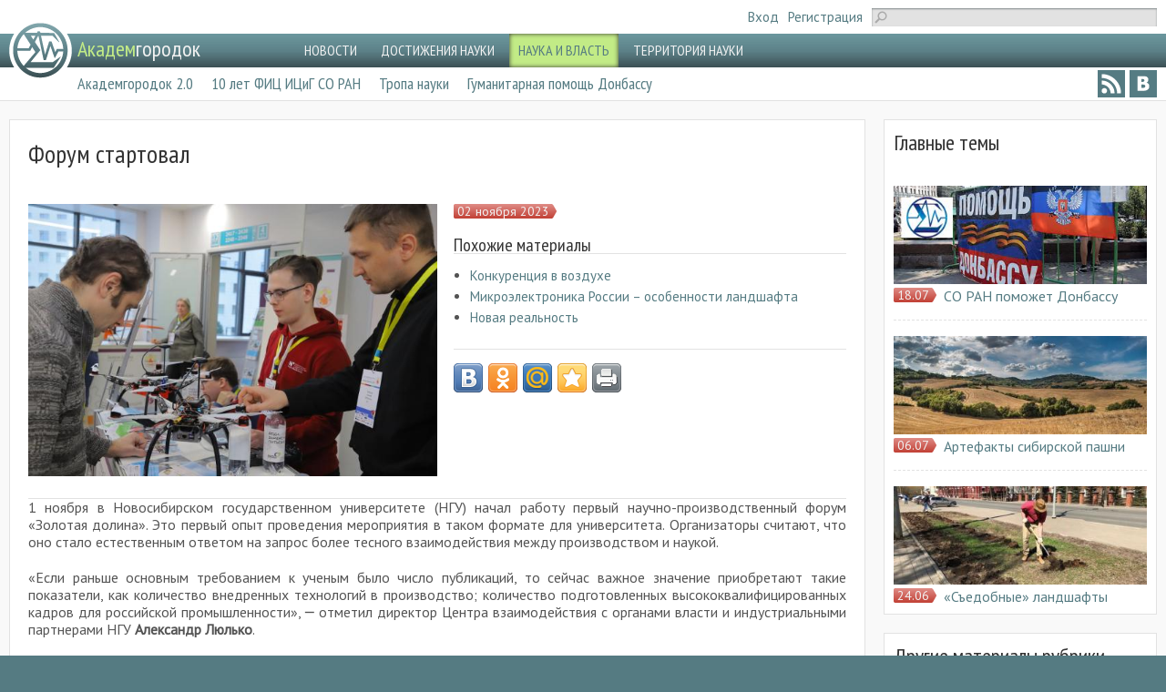

--- FILE ---
content_type: text/html; charset=utf-8
request_url: https://academcity.org/content/forum-startoval
body_size: 9697
content:
<!DOCTYPE html>
<!--[if IEMobile 7]><html class="iem7"  lang="ru" dir="ltr"><![endif]-->
<!--[if lte IE 6]><html class="lt-ie9 lt-ie8 lt-ie7"  lang="ru" dir="ltr"><![endif]-->
<!--[if (IE 7)&(!IEMobile)]><html class="lt-ie9 lt-ie8"  lang="ru" dir="ltr"><![endif]-->
<!--[if IE 8]><html class="lt-ie9"  lang="ru" dir="ltr"><![endif]-->
<!--[if (gte IE 9)|(gt IEMobile 7)]><!--><html  lang="ru" dir="ltr" prefix="content: http://purl.org/rss/1.0/modules/content/ dc: http://purl.org/dc/terms/ foaf: http://xmlns.com/foaf/0.1/ og: http://ogp.me/ns# rdfs: http://www.w3.org/2000/01/rdf-schema# sioc: http://rdfs.org/sioc/ns# sioct: http://rdfs.org/sioc/types# skos: http://www.w3.org/2004/02/skos/core# xsd: http://www.w3.org/2001/XMLSchema#"><!--<![endif]-->

<head>
  <meta charset="utf-8" />
<meta name="Generator" content="Drupal 7 (http://drupal.org)" />
<link rel="canonical" href="/content/forum-startoval" />
<link rel="shortlink" href="/node/6662" />
<meta name="description" content="В Академгородке собрались представители науки, образования и реального сектора экономики" />
<meta name="keywords" content="Академгородок. Золотая долина, форум, Михаил Федорук, внедрение, НГУ" />
<link rel="shortcut icon" href="https://academcity.org/sites/default/files/favicon.ico" type="image/vnd.microsoft.icon" />
  <title>Форум стартовал | АКАДЕМГОРОДОК</title>

      <meta name="MobileOptimized" content="width">
    <meta name="HandheldFriendly" content="true">
    <meta name="viewport" content="width=device-width">
    <meta http-equiv="cleartype" content="on">

  <link type="text/css" rel="stylesheet" href="https://academcity.org/sites/default/files/css/css_lQaZfjVpwP_oGNqdtWCSpJT1EMqXdMiU84ekLLxQnc4.css" media="all" />
<link type="text/css" rel="stylesheet" href="https://academcity.org/sites/default/files/css/css_gh8wMJiOGewsPCJRDYXmqv3eEGGGSn0O_fqsi_9a-LY.css" media="all" />
<link type="text/css" rel="stylesheet" href="https://academcity.org/sites/default/files/css/css_jJHIQ_ncR9zAnZ5x4lrCLdDOd6h61A4iJkWm9QpYL4Y.css" media="all" />
<link type="text/css" rel="stylesheet" href="https://fonts.googleapis.com/css?family=PT+Sans|PT+Sans+Narrow:400&amp;subset=latin,cyrillic" media="all" />
<link type="text/css" rel="stylesheet" href="https://academcity.org/sites/default/files/css/css_0jM8rL13qR1lMlrxE1On6o7R4yv7Y53aDQHMPcZMWaw.css" media="all" />
  <script src="//ajax.googleapis.com/ajax/libs/jquery/1.12.4/jquery.min.js"></script>
<script>window.jQuery || document.write("<script src='/sites/all/modules/jquery_update/replace/jquery/1.12/jquery.min.js'>\x3C/script>")</script>
<script src="https://academcity.org/sites/default/files/js/js_GOikDsJOX04Aww72M-XK1hkq4qiL_1XgGsRdkL0XlDo.js"></script>
<script src="https://academcity.org/sites/default/files/js/js_NaWnmLRn_oLakq5a60IFTfYZm_LJr7QZfBZkBPCRDXY.js"></script>
<script src="https://academcity.org/sites/default/files/js/js_EdvuNvuDIp4V9wOprY9qEeqQi5Sj5fBl3hBdfTMFTLI.js"></script>
<script>jQuery.extend(Drupal.settings, {"basePath":"\/","pathPrefix":"","setHasJsCookie":0,"ajaxPageState":{"theme":"academcity","theme_token":"u8VA-rqZeB2pWgIUZ6yESHpH0JILVZO2593SRebu-GE","jquery_version":"1.12","jquery_version_token":"rTTxSPJreIllXb7KaAwUXZaAHg9L3EJAMhoFXNcRUMU","js":{"\/\/ajax.googleapis.com\/ajax\/libs\/jquery\/1.12.4\/jquery.min.js":1,"0":1,"misc\/jquery-extend-3.4.0.js":1,"misc\/jquery-html-prefilter-3.5.0-backport.js":1,"misc\/jquery.once.js":1,"misc\/drupal.js":1,"sites\/all\/modules\/jquery_update\/js\/jquery_browser.js":1,"sites\/all\/modules\/jquery_update\/replace\/ui\/external\/jquery.cookie.js":1,"sites\/all\/modules\/jquery_update\/replace\/jquery.form\/4\/jquery.form.min.js":1,"misc\/form-single-submit.js":1,"misc\/ajax.js":1,"sites\/all\/modules\/jquery_update\/js\/jquery_update.js":1,"public:\/\/languages\/ru_clPhekZAecE-LcWIyUqS3tzCBM5dZwsDUbE_El3rVbQ.js":1,"sites\/all\/libraries\/colorbox\/jquery.colorbox.js":1,"sites\/all\/libraries\/DOMPurify\/dist\/purify.min.js":1,"sites\/all\/modules\/colorbox\/js\/colorbox.js":1,"sites\/all\/modules\/colorbox\/styles\/plain\/colorbox_style.js":1,"sites\/all\/modules\/views\/js\/base.js":1,"misc\/progress.js":1,"sites\/all\/modules\/views\/js\/ajax_view.js":1,"sites\/all\/modules\/russian_beauty_calendar\/themes\/round\/script.js":1},"css":{"modules\/system\/system.base.css":1,"modules\/system\/system.menus.css":1,"modules\/system\/system.messages.css":1,"modules\/system\/system.theme.css":1,"modules\/aggregator\/aggregator.css":1,"modules\/comment\/comment.css":1,"modules\/field\/theme\/field.css":1,"modules\/node\/node.css":1,"modules\/search\/search.css":1,"modules\/user\/user.css":1,"sites\/all\/modules\/views\/css\/views.css":1,"sites\/all\/modules\/ckeditor\/css\/ckeditor.css":1,"sites\/all\/modules\/colorbox\/styles\/plain\/colorbox_style.css":1,"sites\/all\/modules\/ctools\/css\/ctools.css":1,"public:\/\/css\/menu_icons.css":1,"sites\/all\/modules\/russian_beauty_calendar\/themes\/round\/calendar.css":1,"https:\/\/fonts.googleapis.com\/css?family=PT+Sans|PT+Sans+Narrow:400\u0026subset=latin,cyrillic":1,"sites\/all\/themes\/academcity\/system.menus.css":1,"sites\/all\/themes\/academcity\/system.messages.css":1,"sites\/all\/themes\/academcity\/system.theme.css":1,"sites\/all\/themes\/academcity\/css\/styles.css":1}},"colorbox":{"transition":"fade","speed":"350","opacity":"0.75","slideshow":true,"slideshowAuto":false,"slideshowSpeed":"2000","slideshowStart":"start slideshow","slideshowStop":"stop slideshow","current":"{current} \u0438\u0437 {total}","previous":"\u00ab \u041d\u0430\u0437\u0430\u0434","next":"\u0412\u043f\u0435\u0440\u0435\u0434 \u00bb","close":"\u0417\u0430\u043a\u0440\u044b\u0442\u044c","overlayClose":true,"returnFocus":true,"maxWidth":"98%","maxHeight":"98%","initialWidth":"300","initialHeight":"250","fixed":true,"scrolling":true,"mobiledetect":true,"mobiledevicewidth":"480px","file_public_path":"\/sites\/default\/files","specificPagesDefaultValue":"admin*\nimagebrowser*\nimg_assist*\nimce*\nnode\/add\/*\nnode\/*\/edit\nprint\/*\nprintpdf\/*\nsystem\/ajax\nsystem\/ajax\/*"},"views":{"ajax_path":"\/views\/ajax","ajaxViews":{"views_dom_id:b169ef9b67bed1d215b59c67aec9f2b4":{"view_name":"main_topics_node","view_display_id":"block_7","view_args":"","view_path":"node\/6662","view_base_path":null,"view_dom_id":"b169ef9b67bed1d215b59c67aec9f2b4","pager_element":0},"views_dom_id:b817b1c1955047f555201d530ffd0585":{"view_name":"materials","view_display_id":"block","view_args":"4\/6662","view_path":"node\/6662","view_base_path":null,"view_dom_id":"b817b1c1955047f555201d530ffd0585","pager_element":0}}},"urlIsAjaxTrusted":{"\/views\/ajax":true,"\/content\/forum-startoval":true}});</script>
      <!--[if lt IE 9]>
    <script src="/sites/all/themes/zen/js/html5-respond.js"></script>
    <![endif]-->
  </head>

<body class="html not-front not-logged-in one-sidebar sidebar-second page-node page-node- page-node-6662 node-type-document section-content" >
      <p id="skip-link">
      <a href="#main-menu" class="element-invisible element-focusable">Jump to navigation</a>
    </p>
      <header class="header" id="header" role="banner">
  <div class="header-tp">
    <div class="grid-container">
        <div class="header__region region region-header">
    <div id="block-search-form" class="block block-search first odd" role="search">

      
  <form action="/content/forum-startoval" method="post" id="search-block-form" accept-charset="UTF-8"><div><div class="container-inline">
      <h2 class="element-invisible">Форма поиска</h2>
    <div class="form-item form-type-textfield form-item-search-block-form">
  <label class="element-invisible" for="edit-search-block-form--2">Поиск </label>
 <input title="Введите ключевые слова для поиска." type="text" id="edit-search-block-form--2" name="search_block_form" value="" size="15" maxlength="128" class="form-text" />
</div>
<div class="form-actions form-wrapper" id="edit-actions"><input type="submit" id="edit-submit" name="op" value="Поиск" class="form-submit" /></div><input type="hidden" name="form_build_id" value="form-fTYDyPW1bBN-4lH3eMF_ABVru0QOwVCQXKpvgbvavkk" />
<input type="hidden" name="form_id" value="search_block_form" />
</div>
</div></form>
</div>
<div id="block-menu-menu-login-links" class="block block-menu last even" role="navigation">

      
  <ul class="menu"><li class="menu__item is-leaf first leaf"><a href="/user" title="" class="menu__link">Вход</a></li>
<li class="menu__item is-leaf last leaf"><a href="/user/register" title="" class="menu__link">Регистрация</a></li>
</ul>
</div>
  </div>
    </div>
  </div>

  <div class="header-nav">
    <div class="grid-container">
      <div class="logo-wrap">
                  <a href="/" title="Главная" rel="home" class="header__logo" id="logo"><img src="https://academcity.org/sites/all/themes/academcity/logo.png" alt="Главная" class="header__logo-image" /></a>
        
                  <div class="header__name-and-slogan" id="name-and-slogan">
            
            <h2 class="header__site-name" id="site-name">
              <a href="/" title="Главная" class="header__site-link" rel="home"><span>Академ</span>городок</a>
            </h2>
          </div>
              </div>

              <div id="navigation">
            <div class="region region-header-nav">
    <div id="block-system-main-menu" class="block block-system block-menu first last odd" role="navigation">

        <h2 class="block__title block-title">Главное меню</h2>
    
  <ul class="menu"><li class="menu__item is-leaf first leaf"><a href="/news" title="" class="menu__link">НОВОСТИ</a></li>
<li class="menu__item is-leaf leaf"><a href="/postoyannye-rubriki/dostizheniya-nauki" title="" class="menu__link">ДОСТИЖЕНИЯ НАУКИ</a></li>
<li class="menu__item is-leaf is-active-trail leaf active-trail"><a href="/postoyannye-rubriki/nauka-i-vlast" title="" class="menu__link is-active is-active-trail active active-trail">НАУКА И ВЛАСТЬ</a></li>
<li class="menu__item is-leaf last leaf"><a href="/postoyannye-rubriki/territoriya-nauki" title="" class="menu__link">ТЕРРИТОРИЯ НАУКИ</a></li>
</ul>
</div>
  </div>
        </div>
          </div>
  </div>

  
        <div class="region region-header-add-nav">
    <div id="block-menu-menu-socmenu" class="block block-menu first odd" role="navigation">

  <ul class="menu"><li class="menu__item is-leaf first leaf" title="RSS"><a href="/rss.xml" title="" class="menu__link menu_icon menu-1470"></a></li>
<li class="menu__item is-leaf last leaf" title="Вконтакте"><a href="http://vk.com/acdm_news" title="" class="menu__link menu_icon menu-1161"></a></li>
</ul>
      
</div>
<div id="block-views-additional-rubrics-block-block" class="block block-views last even">

      
  <div class="view view-additional-rubrics-block view-id-additional_rubrics_block view-display-id-block view-dom-id-73533bf6893a2020c055d9fe022a02f7">
              <div class="view-content"><div id="rubrics"><ul class="menu">
				<li><a href="/vremenno-aktualnye-rubriki/akademgorodok-20">Академгородок 2.0</a></li>
				<li><a href="/vremenno-aktualnye-rubriki/10-let-fic-icig-so-ran">10 лет ФИЦ ИЦиГ СО РАН</a></li>
				<li><a href="/vremenno-aktualnye-rubriki/tropa-nauki">Тропа науки</a></li>
				<li><a href="/vremenno-aktualnye-rubriki/gumanitarnaya-pomoshch-donbassu">Гуманитарная помощь Донбассу</a></li>
	</ul></div></div>    
  
  
  
</div>
</div>
  </div>
  
</header>

<div id="main">
  
  

  
  
  <div class="row content">
    <div class="grid-container">

      <div id="content" class="column" role="main">
        <div class="inwrap">
                              <a id="main-content"></a>

                                                <h1 class="page__title title" id="page-title">Форум стартовал</h1>
                                  
                                        
          <div id="block-views-full-doc-page-block" class="block block-views first odd">

      
  <div class="view view-full-doc-page view-id-full_doc_page view-display-id-block view-dom-id-e676b7d2ee3f67f29de0cefa022bc3ac">
              <div class="view-content">﻿
<div class="full-node-block">
	
  <div class="image-wrap">
    <img typeof="foaf:Image" src="https://academcity.org/sites/default/files/styles/full_doc_page_920xy/public/docs/images/0211_2023_2.jpg?itok=u7jHmFjy" width="600" height="400" alt="В Академгородке собрались представители науки, образования и реального сектора экономики" title="В Академгородке собрались представители науки, образования и реального сектора экономики" />  </div>
  <div class="content-wrap">
	
    <div class="date-wrap">
      <div class="item-date">
        <span  property="dc:date" datatype="xsd:dateTime" content="2023-11-02T13:05:03+07:00" class="date-display-single">02 ноября 2023</span>        <b class="cn lt"></b>
        <b class="cn rt"></b>
      </div>
    </div>
		

				
    <div class="related-materials" style="margin-bottom: 25px">
      <div class="block-label">Похожие материалы</div>
      <ul>
								<li><a href="/content/konkurenciya-v-vozduhe">Конкуренция в воздухе</a></li>
								<li><a href="/content/mikroelektronika-rossii-osobennosti-landshafta">Микроэлектроника России – особенности ландшафта</a></li>
								<li><a href="/content/novaya-realnost">Новая реальность</a></li>
			      </ul>
    </div>
				
		<div class="block-label"></div>
		<div class="share42init"></div>
		<script type="text/javascript" src="//academcity.org/sites/all/themes/academcity/share42/share42.js"></script> 
		
		<?
		?>
		
	

  </div>
</div>
</div>    
  
  
  
</div>
</div>

<article class="node-6662 node node-document node-promoted view-mode-full clearfix" about="/content/forum-startoval" typeof="sioc:Item foaf:Document">

      <header>
                  <span property="dc:title" content="Форум стартовал" class="rdf-meta element-hidden"></span><span property="sioc:num_replies" content="0" datatype="xsd:integer" class="rdf-meta element-hidden"></span>
      
          </header>
  
  <div class="field field-name-body field-type-text-with-summary field-label-hidden"><div class="field-items"><div class="field-item even" property="content:encoded"><p class="rtejustify">
	1 ноября в Новосибирском государственном университете (НГУ) начал работу первый научно-производственный форум «Золотая долина». Это первый опыт проведения мероприятия в таком формате для университета. Организаторы считают, что оно стало естественным ответом на запрос более тесного взаимодействия между производством и наукой.
</p>
<p class="rtejustify">
	«Если раньше основным требованием к ученым было число публикаций, то сейчас важное значение приобретают такие показатели, как количество внедренных технологий в производство; количество подготовленных высококвалифицированных кадров для российской промышленности», ─ отметил директор Центра взаимодействия с органами власти и индустриальными партнерами НГУ <strong>Александр Люлько</strong>.
</p>
<blockquote><p class="rtejustify">
		<strong><em>Новосибирскому университету есть что предложить в этом плане, подчеркнул ректор НГУ, академик РАН Михаил Федорук. «Надеюсь первый блин окажется не комом. И в дальнейшем форум станет регулярной площадкой для налаживания контактов между научными институтами и университетами с одной стороны и промышленностью — с другой», — сказал Михаил Федорук в приветственном слове к участникам форума.</em></strong>
	</p>
</blockquote>
<p class="rtejustify">
	Всего на разных мероприятиях «Золотой долины» ожидается более тысячи гостей из разных регионов страны. В их числе — представители ведущих корпораций и компаний (Росатома, Ростеха, РЖД, «Ситроникса», «Ростелекома», ОАК, НАЗ им. Чкалова и других), которых интересуют передовые разработки для их внедрения в производство.
</p>
<p class="rtejustify">
	В программе форума — тур по кампусу и лабораториям НГУ, пленарные заседания, тематические секции по направлениям («Космос и авиация», «Строительство. Технологии умного города», «Медицина. Биотехнологии» и др.) и ряд мероприятий, прямо нацеленных на установление контактов между НГУ и потенциальными индустриальными партнерами. Ожидается, что во время форума будет подписано шесть соглашений о сотрудничестве. «Но мы надеемся, что мероприятия форума привлекут к университету куда больше новых партнеров, и в последующие месяцы число соглашений и договоров с промышленниками только вырастет», — подытожил Александр Люлько.
</p>
<p class="rtejustify">
	Фото М. Перикова
</p>
</div></div></div><div class="field field-name-field-document-link field-type-link-field field-label-above"><div class="field-label">Источник:&nbsp;</div><div class="field-items"><div class="field-item even"><a href="https://ksonline.ru/514229/fotobank-v-novosibirskom-gosudarstvennom-universitete-nachal-rabotu-nauchno-promyshlennyj-forum-zolotaya-dolina/">Континент Сибирь</a></div></div></div>
  <ul class="links inline"><li class="comment_forbidden first last"><span><a href="/user/login?destination=node/6662%23comment-form">Войдите</a> или <a href="/user/register?destination=node/6662%23comment-form">зарегистрируйтесь</a>, чтобы отправлять комментарии</span></li>
</ul>
  
</article>
                  </div>
      </div>

      
              <aside class="sidebars">
                      <section class="region region-sidebar-second column sidebar">
    <div id="block-views-main-topics-node-block-7" class="block block-views first odd">

        <h2 class="block__title block-title">Главные темы</h2>
    
  <div class="view view-main-topics-node view-id-main_topics_node view-display-id-block_7 view-dom-id-b169ef9b67bed1d215b59c67aec9f2b4">
              <div class="view-content">﻿<div class="list-items">
  
	  
		<div class="list-item">
			<div class="item-image">
				<a href="/content/so-ran-pomozhet-donbassu"><img typeof="foaf:Image" src="https://academcity.org/sites/default/files/styles/news_video_grafika_360x140/public/docs/slider/1409_2022_4.jpg?itok=UY77OLqT" width="360" height="140" alt="Письмо председателя Сибирского Отделения РАН академика РАН Валентина Пармона" title="Письмо председателя Сибирского Отделения РАН академика РАН Валентина Пармона" /></a>			</div>
      <div class="item-date-wrap">
        <div class="item-date">
          18.07          <b class="cn lt"></b>
          <b class="cn rt"></b>
        </div>
      </div>
      
			<div class="item-content">
        <h3><a href="/content/so-ran-pomozhet-donbassu">СО РАН поможет Донбассу</a></h3>
			</div>			
		</div>			
  
	  
		<div class="list-item">
			<div class="item-image">
				<a href="/content/artefakty-sibirskoy-pashni"><img typeof="foaf:Image" src="https://academcity.org/sites/default/files/styles/news_video_grafika_360x140/public/docs/slider/0607_2022_2.jpg?itok=wm8mIJ4j" width="360" height="140" alt="Как решали задачу продовольственной безопасности в Сибири в XVIII веке" title="Как решали задачу продовольственной безопасности в Сибири в XVIII веке" /></a>			</div>
      <div class="item-date-wrap">
        <div class="item-date">
          06.07          <b class="cn lt"></b>
          <b class="cn rt"></b>
        </div>
      </div>
      
			<div class="item-content">
        <h3><a href="/content/artefakty-sibirskoy-pashni">Артефакты сибирской пашни</a></h3>
			</div>			
		</div>			
  
	  
		<div class="list-item last">
			<div class="item-image">
				<a href="/content/sedobnye-landshafty"><img typeof="foaf:Image" src="https://academcity.org/sites/default/files/styles/news_video_grafika_360x140/public/docs/images/2406_2022_1.jpg?itok=JfNnMIW-" width="360" height="140" alt="Овощные грядки бросают вызов газонной траве" title="Овощные грядки бросают вызов газонной траве" /></a>			</div>
      <div class="item-date-wrap">
        <div class="item-date">
          24.06          <b class="cn lt"></b>
          <b class="cn rt"></b>
        </div>
      </div>
      
			<div class="item-content">
        <h3><a href="/content/sedobnye-landshafty">«Съедобные» ландшафты</a></h3>
			</div>			
		</div>			
  
	  
</div>
</div>    
  
  
  
</div>
</div>
<div id="block-views-materials-block" class="block block-views even">

        <h2 class="block__title block-title">Другие материалы рубрики "Наука и власть"</h2>
    
  <div class="view view-materials view-id-materials view-display-id-block view-dom-id-b817b1c1955047f555201d530ffd0585">
              <div class="view-content">﻿<div class="list-items">

	
		<div class="list-item">
      <div class="item-date-wrap">
        <div class="item-date">
          14.01          <b class="cn lt"></b>
          <b class="cn rt"></b>
        </div>
      </div>

			<div class="item-content">
        <h3><a href="/content/konkurenciya-v-vozduhe">Конкуренция в воздухе</a></h3>
			</div>
		</div>

	
		<div class="list-item">
      <div class="item-date-wrap">
        <div class="item-date">
          12.01          <b class="cn lt"></b>
          <b class="cn rt"></b>
        </div>
      </div>

			<div class="item-content">
        <h3><a href="/content/bioekonomika-kak-nacproekt">Биоэкономика как нацпроект</a></h3>
			</div>
		</div>

	
		<div class="list-item">
      <div class="item-date-wrap">
        <div class="item-date">
          24.12          <b class="cn lt"></b>
          <b class="cn rt"></b>
        </div>
      </div>

			<div class="item-content">
        <h3><a href="/content/vhozhdenie-v-energeticheskiy-realizm">Вхождение в «энергетический реализм»</a></h3>
			</div>
		</div>

	
		<div class="list-item">
      <div class="item-date-wrap">
        <div class="item-date">
          22.12          <b class="cn lt"></b>
          <b class="cn rt"></b>
        </div>
      </div>

			<div class="item-content">
        <h3><a href="/content/novyy-rektor-ngu">Новый ректор НГУ</a></h3>
			</div>
		</div>

	
		<div class="list-item">
      <div class="item-date-wrap">
        <div class="item-date">
          18.12          <b class="cn lt"></b>
          <b class="cn rt"></b>
        </div>
      </div>

			<div class="item-content">
        <h3><a href="/content/shestoy-v-reytinge-briks">Шестой в рейтинге  БРИКС</a></h3>
			</div>
		</div>

	
		<div class="list-item last">
      <div class="item-date-wrap">
        <div class="item-date">
          12.12          <b class="cn lt"></b>
          <b class="cn rt"></b>
        </div>
      </div>

			<div class="item-content">
        <h3><a href="/content/za-vklad-v-fiziku">За вклад в физику</a></h3>
			</div>
		</div>

	
</div>
</div>    
  
  
  
</div>
</div>
<div id="block-russian-beauty-calendar-calendar" class="block block-russian-beauty-calendar odd">

        <h2 class="block__title block-title">Архив сайта</h2>
    
  <div id="calendar-body">
<div class="block-calendar">
  <div class="calendar-container">
    <div class="rbc_daynames">
      <div class="rbc_day"><div class="rbc_value">пн</div></div>
      <div class="rbc_day"><div class="rbc_value">вт</div></div>
      <div class="rbc_day"><div class="rbc_value">ср</div></div>
      <div class="rbc_day"><div class="rbc_value">чт</div></div>
      <div class="rbc_day"><div class="rbc_value">пт</div></div>
      <div class="rbc_weekend"><div class="rbc_value">сб</div></div>
      <div class="rbc_weekend rbc_last"><div class="rbc_value">вс</div></div>
    </div>
    
<div class="rbc_week">

  <div class="rbc_day blank">
    <div class="rbc_value"></div>
  </div>

  <div class="rbc_day blank">
    <div class="rbc_value"></div>
  </div>

  <div class="rbc_day blank">
    <div class="rbc_value"></div>
  </div>

  <div class="rbc_day">
    <div class="rbc_value">1</div>
  </div>

  <div class="rbc_day">
    <div class="rbc_value">2</div>
  </div>

  <div class="rbc_weekend">
    <div class="rbc_value">3</div>
  </div>

  <div class="rbc_weekend rbc_last">
    <div class="rbc_value">4</div>
  </div>
</div>

<div class="rbc_week">

  <div class="rbc_day">
    <div class="rbc_value">5</div>
  </div>

  <div class="rbc_day">
    <div class="rbc_value">6</div>
  </div>

  <div class="rbc_day">
    <div class="rbc_value">7</div>
  </div>

  <div class="rbc_day">
    <div class="rbc_value">8</div>
  </div>

  <div class="rbc_day">
    <div class="rbc_value">9</div>
  </div>

  <div class="rbc_weekend">
    <div class="rbc_value">10</div>
  </div>

  <div class="rbc_weekend rbc_last">
    <div class="rbc_value">11</div>
  </div>
</div>

<div class="rbc_week">

<a class="tooltip" title="2  публикации" href="/calendar/2026/01/12">
  <div class="rbc_day">
    <div class="rbc_value">12</div>
  </div>
</a>

<a class="tooltip" title="2  публикации" href="/calendar/2026/01/13">
  <div class="rbc_day">
    <div class="rbc_value">13</div>
  </div>
</a>

<a class="tooltip" title="1 публикация" href="/calendar/2026/01/14">
  <div class="rbc_day">
    <div class="rbc_value">14</div>
  </div>
</a>

  <div class="rbc_day rbc_today">
    <div class="rbc_value">15</div>
  </div>

  <div class="rbc_day">
    <div class="rbc_value">16</div>
  </div>

  <div class="rbc_weekend">
    <div class="rbc_value">17</div>
  </div>

  <div class="rbc_weekend rbc_last">
    <div class="rbc_value">18</div>
  </div>
</div>

<div class="rbc_week">

  <div class="rbc_day">
    <div class="rbc_value">19</div>
  </div>

  <div class="rbc_day">
    <div class="rbc_value">20</div>
  </div>

  <div class="rbc_day">
    <div class="rbc_value">21</div>
  </div>

  <div class="rbc_day">
    <div class="rbc_value">22</div>
  </div>

  <div class="rbc_day">
    <div class="rbc_value">23</div>
  </div>

  <div class="rbc_weekend">
    <div class="rbc_value">24</div>
  </div>

  <div class="rbc_weekend rbc_last">
    <div class="rbc_value">25</div>
  </div>
</div>

<div class="rbc_week">

  <div class="rbc_day">
    <div class="rbc_value">26</div>
  </div>

  <div class="rbc_day">
    <div class="rbc_value">27</div>
  </div>

  <div class="rbc_day">
    <div class="rbc_value">28</div>
  </div>

  <div class="rbc_day">
    <div class="rbc_value">29</div>
  </div>

  <div class="rbc_day">
    <div class="rbc_value">30</div>
  </div>

  <div class="rbc_weekend">
    <div class="rbc_value">31</div>
  </div>

  <div class="rbc_weekend rbc_last blank">
    <div class="rbc_value"></div>
  </div>
</div>
    <div class="rbc_month">
      <a href="javascript:calendar_go('prev');" rel="1764522000">
        <div class="calendar-prev">&nbsp;</div>
      </a>
      <div class="month-title">Январь 2026</div>
      <a href="javascript:calendar_go('next');" rel="1769878800">
        <div class="calendar-next">&nbsp;</div>
      </a>
    </div>
  </div>
</div>
</div>
</div>
<div id="block-mailchimp-signup-mailchimp-signup-form" class="block block-mailchimp-signup last even">

        <h2 class="block__title block-title">Подписка на новости сайта</h2>
    
  <form class="mailchimp-signup-subscribe-form" action="/content/forum-startoval" method="post" id="mailchimp-signup-subscribe-block-mailchimp-signup-form-form" accept-charset="UTF-8"><div><div class="mailchimp-signup-subscribe-form-description"></div><div id="mailchimp-newsletter--mergefields" class="mailchimp-newsletter-mergefields"><div class="form-item form-type-textfield form-item-mergevars-EMAIL form-disabled">
  <label for="edit-mergevars-email">Email Address <span class="form-required" title="Это поле обязательно для заполнения.">*</span></label>
 <input disabled="disabled" type="text" id="edit-mergevars-email" name="mergevars[EMAIL]" value="" size="25" maxlength="128" class="form-text required" />
</div>
</div><input type="hidden" name="form_build_id" value="form-yst-uwJg4w45-Lla6VRcZTBBPtTapSKvjuyjv9mFsa4" />
<input type="hidden" name="form_id" value="mailchimp_signup_subscribe_block_mailchimp_signup_form_form" />
<div class="form-actions form-wrapper" id="edit-actions--2"><input disabled="disabled" type="submit" id="edit-submit--2" name="op" value="Подписаться" class="form-submit form-button-disabled" /></div></div></form>
</div>
  </section>
        </aside>
          </div>
  </div>

</div>

<footer id="footer">
    <div class="region region-footer">
    <div id="block-additional-blocks-ab-copyright" class="block block-additional-blocks first odd">

      
  <p>© <a href="/content/o-proekte">Академгородок</a>, 2026</p><p></p>
</div>
<div id="block-additional-blocks-ab-quote" class="block block-additional-blocks even">

      
  <p>&laquo;Российское могущество прирастать будет Сибирью&raquo;</p><p> &mdash; М. В. Ломоносов</p>
</div>
<div id="block-block-5" class="block block-block odd">

      
  <!-- Yandex.Metrika counter -->
<script type="text/javascript">
(function (d, w, c) {
    (w[c] = w[c] || []).push(function() {
        try {
            w.yaCounter21992410 = new Ya.Metrika({id:21992410,
                    webvisor:true,
                    clickmap:true,
                    trackLinks:true,
                    accurateTrackBounce:true});
        } catch(e) { }
    });

    var n = d.getElementsByTagName("script")[0],
        s = d.createElement("script"),
        f = function () { n.parentNode.insertBefore(s, n); };
    s.type = "text/javascript";
    s.async = true;
    s.src = (d.location.protocol == "https:" ? "https:" : "http:") + "//mc.yandex.ru/metrika/watch.js";

    if (w.opera == "[object Opera]") {
        d.addEventListener("DOMContentLoaded", f, false);
    } else { f(); }
})(document, window, "yandex_metrika_callbacks");
</script>
<noscript><div><img src="//mc.yandex.ru/watch/21992410" style="position:absolute; left:-9999px;" alt="" /></div></noscript>
<!-- /Yandex.Metrika counter -->
</div>
<div id="block-block-6" class="block block-block last even">

      
  <script>
  (function(i,s,o,g,r,a,m){i['GoogleAnalyticsObject']=r;i[r]=i[r]||function(){
  (i[r].q=i[r].q||[]).push(arguments)},i[r].l=1*new Date();a=s.createElement(o),
  m=s.getElementsByTagName(o)[0];a.async=1;a.src=g;m.parentNode.insertBefore(a,m)
  })(window,document,'script','//www.google-analytics.com/analytics.js','ga');

  ga('create', 'UA-42973542-1', 'academcity.org');
  ga('send', 'pageview');

</script>
</div>
  </div>
</footer>
  </body>
</html>


--- FILE ---
content_type: text/css
request_url: https://academcity.org/sites/default/files/css/css_jJHIQ_ncR9zAnZ5x4lrCLdDOd6h61A4iJkWm9QpYL4Y.css
body_size: 1976
content:
#colorbox,#cboxOverlay,#cboxWrapper{position:absolute;top:0;left:0;z-index:9999;overflow:hidden;}#cboxOverlay{position:fixed;width:100%;height:100%;}#cboxMiddleLeft,#cboxBottomLeft{clear:left;}#cboxContent{position:relative;}#cboxLoadedContent{overflow:auto;-webkit-overflow-scrolling:touch;}#cboxTitle{margin:0;}#cboxLoadingOverlay,#cboxLoadingGraphic{position:absolute;top:0;left:0;width:100%;height:100%;}#cboxPrevious,#cboxNext,#cboxClose,#cboxSlideshow{border:0;padding:0;margin:0;overflow:visible;width:auto;background:none;cursor:pointer;}#cboxPrevious:active,#cboxNext:active,#cboxClose:active,#cboxSlideshow:active{outline:0;}.cboxPhoto{float:left;margin:auto;border:0;display:block;max-width:none;}.cboxIframe{width:100%;height:100%;display:block;border:0;}#colorbox,#cboxContent,#cboxLoadedContent{-moz-box-sizing:content-box;-webkit-box-sizing:content-box;box-sizing:content-box;}#cboxOverlay{background:#000;}#colorbox{outline:0;}#cboxWrapper{}#cboxContent{overflow:hidden;}#cboxContent,.cboxPhoto{-webkit-border-radius:5px;-moz-border-radius:5px;border-radius:5px;}#cboxError{padding:50px;border:1px solid #ccc;}#cboxTitle{position:absolute;background:rgba(255,255,255,0.7);bottom:0;left:0;color:#535353;width:100%;padding:4px 6px;-moz-box-sizing:border-box;-webkit-box-sizing:border-box;box-sizing:border-box;-webkit-border-bottom-right-radius:5px;-webkit-border-bottom-left-radius:5px;-moz-border-radius-bottomright:5px;-moz-border-radius-bottomleft:5px;border-bottom-right-radius:5px;border-bottom-left-radius:5px;}#cboxLoadingOverlay{background:#fff;}#cboxLoadingGraphic{background:url(/sites/all/modules/colorbox/styles/plain/images/loading_animation.gif) no-repeat center center;}#cboxClose.cbox-close-plain{position:absolute;font-size:20px;line-height:18px;text-align:center;color:rgba(255,255,255,0.7);background:rgba(0,0,0,0.5);top:4px;right:4px;width:20px;height:20px;-webkit-border-radius:10px;-moz-border-radius:10px;border-radius:10px;}.cbox-close-plain:hover{color:rgba(255,255,255,0.9);background:rgba(0,0,0,0.8);}
.ctools-locked{color:red;border:1px solid red;padding:1em;}.ctools-owns-lock{background:#ffffdd none repeat scroll 0 0;border:1px solid #f0c020;padding:1em;}a.ctools-ajaxing,input.ctools-ajaxing,button.ctools-ajaxing,select.ctools-ajaxing{padding-right:18px !important;background:url(/sites/all/modules/ctools/images/status-active.gif) right center no-repeat;}div.ctools-ajaxing{float:left;width:18px;background:url(/sites/all/modules/ctools/images/status-active.gif) center center no-repeat;}
a.menu-1161,ul.links li.menu-1161 a{background-image:url(/sites/default/files/styles/menu_icon/public/menu_icons/menu_icon_1161.png);padding-left:30px;background-repeat:no-repeat;background-position:left;height:30px;}a.menu-1162,ul.links li.menu-1162 a{background-image:url(/sites/default/files/styles/menu_icon/public/menu_icons/menu_icon_1162.png);padding-left:30px;background-repeat:no-repeat;background-position:left;height:30px;}a.menu-1163,ul.links li.menu-1163 a{background-image:url(/sites/default/files/styles/menu_icon/public/menu_icons/menu_icon_1163.png);padding-left:30px;background-repeat:no-repeat;background-position:left;height:30px;}a.menu-1164,ul.links li.menu-1164 a{background-image:url(/sites/default/files/styles/menu_icon/public/menu_icons/menu_icon_1164.png);padding-left:30px;background-repeat:no-repeat;background-position:left;height:30px;}a.menu-1365,ul.links li.menu-1365 a{background-image:url(/sites/default/files/styles/menu_icon/public/menu_icons/menu_icon_1365.png);padding-left:30px;background-repeat:no-repeat;background-position:left;height:30px;}a.menu-1366,ul.links li.menu-1366 a{background-image:url(/sites/default/files/styles/menu_icon/public/menu_icons/menu_icon_1366.png);padding-left:30px;background-repeat:no-repeat;background-position:left;height:30px;}a.menu-1367,ul.links li.menu-1367 a{background-image:url(/sites/default/files/styles/menu_icon/public/menu_icons/menu_icon_1367.png);padding-left:30px;background-repeat:no-repeat;background-position:left;height:30px;}a.menu-1470,ul.links li.menu-1470 a{background-image:url(/sites/default/files/styles/menu_icon/public/menu_icons/menu_icon_1470.png);padding-left:30px;background-repeat:no-repeat;background-position:left;height:30px;}
#calendar-body{position:relative;width:100%;}.block-calendar{min-height:40px;width:100%;}.block-calendar a{text-decoration:none;}.calendar-container{background-color:#fff;border:1px solid #E2E2E2;margin:0;padding-bottom:5px;}.rbc_week,.rbc_daynames{font-size:12px;height:28px;margin:0;overflow:hidden;padding:1% 0 0;white-space:nowrap;width:100%;}.calendar-container .rbc_weekend,.calendar-container .rbc_day{display:inline;float:left;height:26px;overflow:visible;text-align:center;width:14%;}.calendar-container .rbc_weekend{color:#38a899;width:15%;}.rbc_week .rbc_value{border:1px solid #eee;border-radius:22px;height:23px;line-height:23px;margin:auto;text-align:center;width:23px;}.blank .rbc_value{background-color:#f6f6f6;border-color:#f4f4f4;}.rbc_week a .rbc_value{background-color:#557b82;border-color:#0A3A33;color:#fff;}.rbc_week a:hover .rbc_value{background-color:#38a899;border-color:#557b82;color:#fff;}.rbc_week .rbc_today .rbc_value{border:2px solid #006b9f;background-color:#0093dd;color:#fff;height:21px;line-height:21px;width:21px;}.rbc_daynames{background:url(/sites/all/modules/russian_beauty_calendar/themes/round/bg.png) repeat-x 0 32px;border-bottom:1px solid #e0e0e0;height:18px;margin-bottom:6px;padding:38px 0 0;}.rbc_month{border-bottom:1px solid #e0e0e0;height:27px;padding-top:5px;position:absolute;text-align:center;text-transform:uppercase;top:0;width:100%;}.rbc_month .month-title{padding-top:2px;}.rbc_month .calendar-prev,.rbc_month .calendar-next{border:none;height:20px;margin:0;padding:0;position:absolute;width:20px;}.rbc_month .calendar-prev{left:6px;top:6px;}.rbc_month .calendar-next{right:6px;top:6px;}.rbc_month a .calendar-prev{background:transparent url(/sites/all/modules/russian_beauty_calendar/themes/round/arrows.png) no-repeat 0 0;}.rbc_month a .calendar-next{background:transparent url(/sites/all/modules/russian_beauty_calendar/themes/round/arrows.png) no-repeat 0 -20px;}.rbc_month a:hover .calendar-prev{background:transparent url(/sites/all/modules/russian_beauty_calendar/themes/round/arrows.png) no-repeat -20px 0;}.rbc_month a:hover .calendar-next{background:transparent url(/sites/all/modules/russian_beauty_calendar/themes/round/arrows.png) no-repeat -20px -20px;}.calendar_loader{height:0px;left:50%;position:absolute;top:50%;width:0px;}.calendar_loader div{background:url(/sites/all/modules/russian_beauty_calendar/themes/round/ajax-loader.gif) no-repeat;height:16px;margin-left:-10px;margin-top:-10px;width:16px;}#tiptip_holder{display:none;left:0;position:absolute;top:0;z-index:99999;}#tiptip_holder.tip_top{padding-bottom:5px;}#tiptip_holder.tip_bottom{padding-top:5px;}#tiptip_holder.tip_right{padding-left:5px;}#tiptip_holder.tip_left{padding-right:5px;}#tiptip_content{-moz-border-radius:3px;-moz-box-shadow:0 0 3px #48f;-webkit-border-radius:3px;-webkit-box-shadow:0 0 3px #48f;background-color:#fff;border:1px solid rgba(0,0,0,0.25);border-radius:3px;box-shadow:0 0 3px #48f;color:#333;font-size:11px;line-height:1.3em;padding:4px 8px;}#tiptip_arrow,#tiptip_arrow_inner{border-color:transparent;border-style:solid;border-width:6px;height:0;position:absolute;width:0;}#tiptip_holder.tip_top #tiptip_arrow{border-top-color:#fff;border-top-color:rgba(255,255,255,0.35);}#tiptip_holder.tip_bottom #tiptip_arrow{border-bottom-color:#fff;border-bottom-color:rgba(255,255,255,0.35);}#tiptip_holder.tip_right #tiptip_arrow{border-right-color:#fff;border-right-color:rgba(255,255,255,0.35);}#tiptip_holder.tip_left #tiptip_arrow{border-left-color:#fff;border-left-color:rgba(255,255,255,0.35);}#tiptip_holder.tip_top #tiptip_arrow_inner{border-top-color:#fff;margin-left:-6px;margin-top:-7px;}#tiptip_holder.tip_bottom #tiptip_arrow_inner{border-bottom-color:#fff;margin-left:-6px;margin-top:-5px;}#tiptip_holder.tip_right #tiptip_arrow_inner{border-right-color:#fff;margin-left:-5px;margin-top:-6px;}#tiptip_holder.tip_left #tiptip_arrow_inner{border-left-color:#fff;margin-left:-7px;margin-top:-6px;}#tiptip_content ul{font-size:11px;list-style:none;margin:0;padding:5px 10px;}#tiptip_content a{text-decoration:underline;}#tiptip_content .tooltip_summary{padding:0;text-align:right;}.tooltip_loader{height:16px;padding:8px 8px;width:16px;}.tooltip_loader div{background:url(/sites/all/modules/russian_beauty_calendar/themes/round/ajax-loader.gif) no-repeat;height:16px;width:16px;}


--- FILE ---
content_type: text/css
request_url: https://academcity.org/sites/default/files/css/css_0jM8rL13qR1lMlrxE1On6o7R4yv7Y53aDQHMPcZMWaw.css
body_size: 10520
content:
article,aside,details,figcaption,figure,footer,header,main,nav,section,summary{display:block;}audio,canvas,video{display:inline-block;*display:inline;*zoom:1;}audio:not([controls]){display:none;height:0;}[hidden]{display:none;}html{font-family:"PT Sans",Verdana,Tahoma,"DejaVu Sans",sans-serif;font-size:93.75%;-ms-text-size-adjust:100%;-webkit-text-size-adjust:100%;line-height:1.2em;}button,input,select,textarea{font-family:"PT Sans",Verdana,Tahoma,"DejaVu Sans",sans-serif;}body{margin:0;padding:0;}a:link,a:visited{color:#557b82;text-decoration:none;}a:hover,a:focus{color:#38a899;text-decoration:underline;}a:active{color:#38a899;text-decoration:underline;}a:focus{outline:thin dotted;}a:active,a:hover{outline:0;}p,pre{margin:1.2em 0;}blockquote{margin:1.2em 30px;}h1,h2,h3,h4,h5,h6{font-family:"PT Sans Narrow",Verdana,Tahoma,"DejaVu Sans",sans-serif;font-weight:normal;color:#333;}h1{font-size:28px;line-height:34px;}h2{font-size:24px;line-height:29px;}h3{font-size:15px;line-height:18px;}h4{font-size:1em;line-height:2.4em;margin-top:1.2em;margin-bottom:1.2em;}h5{font-size:0.83em;line-height:1.44578em;margin-top:1.44578em;margin-bottom:1.44578em;}h6{font-size:0.67em;line-height:1.79104em;margin-top:1.79104em;margin-bottom:1.79104em;}abbr[title]{border-bottom:1px dotted;}b,strong{font-weight:bold;}dfn{font-style:italic;}hr{-webkit-box-sizing:content-box;-moz-box-sizing:content-box;box-sizing:content-box;height:0;border:1px solid #666;padding-bottom:-1px;margin:1.2em 0;}mark{background:#ff0;color:#000;}code,kbd,pre,samp,tt,var{font-family:"Courier New","DejaVu Sans Mono",monospace,sans-serif;_font-family:'courier new',monospace;font-size:1em;line-height:2.4em;}pre{white-space:pre;white-space:pre-wrap;word-wrap:break-word;}q{quotes:"\201C" "\201D" "\2018" "\2019";}small{font-size:80%;}sub,sup{font-size:75%;line-height:0;position:relative;vertical-align:baseline;}sup{top:-0.5em;}sub{bottom:-0.25em;}dl,menu,ol,ul{margin:1.2em 0;}ol ol,ol ul,ul ol,ul ul{margin:0;}dd{margin:0 0 0 30px;}menu,ol,ul{padding:0 0 0 30px;}nav ul,nav ol{list-style:none;list-style-image:none;}img{border:0;-ms-interpolation-mode:bicubic;max-width:100%;height:auto;width:auto;}svg:not(:root){overflow:hidden;}figure{margin:0;}form{margin:0;}fieldset{margin:0 2px;border-color:#c0c0c0;border-top-style:solid;border-top-width:0.06667em;padding-top:0.35333em;border-bottom-style:solid;border-bottom-width:0.06667em;padding-bottom:0.71333em;border-left-style:solid;border-left-width:0.06667em;padding-left:0.71333em;border-right-style:solid;border-right-width:0.06667em;padding-right:0.71333em;}legend{border:0;padding:0;*margin-left:-7px;}button,input,select,textarea{font-family:inherit;font-size:100%;margin:0;vertical-align:baseline;*vertical-align:middle;max-width:100%;-webkit-box-sizing:border-box;-moz-box-sizing:border-box;box-sizing:border-box;}button,input{line-height:normal;}button,select{text-transform:none;}button,html input[type="button"],input[type="reset"],input[type="submit"]{-webkit-appearance:button;cursor:pointer;*overflow:visible;}button[disabled],html input[disabled]{cursor:default;}input[type="checkbox"],input[type="radio"]{-webkit-box-sizing:border-box;-moz-box-sizing:border-box;box-sizing:border-box;padding:0;*height:13px;*width:13px;}input[type="search"]{-webkit-appearance:textfield;-webkit-box-sizing:content-box;-moz-box-sizing:content-box;box-sizing:content-box;}input[type="search"]::-webkit-search-cancel-button,input[type="search"]::-webkit-search-decoration{-webkit-appearance:none;}button::-moz-focus-inner,input::-moz-focus-inner{border:0;padding:0;}textarea{overflow:auto;vertical-align:top;}label{display:block;font-weight:bold;}table{border-collapse:collapse;border-spacing:0;margin-top:1.2em;margin-bottom:1.2em;}.grid-container,.region-header-add-nav,.region-footer-nav,.region-footer,.region-bottom{margin-left:auto;margin-right:auto;min-width:960px;max-width:1300px;}body{min-width:960px;}.grid-container,.region-header-add-nav,#rubrics,.region-footer-nav,.region-footer,#main{*position:relative;*zoom:1;}.grid-container:before,.grid-container:after,.region-header-add-nav:before,.region-header-add-nav:after,#rubrics:before,#rubrics:after,.region-footer-nav:before,.region-footer-nav:after,.region-footer:before,.region-footer:after,#main:before,#main:after{content:"";display:table;}.grid-container:after,.region-header-add-nav:after,#rubrics:after,.region-footer-nav:after,.region-footer:after,#main:after{clear:both;}.logo-wrap,#navigation,.region-header,.region-row-tp-lt,.region-row-tp-rt,#content,.region-sidebar-first,.region-sidebar-second,#rubrics,#block-menu-menu-footermenu,#block-menu-menu-socmenu,#block-system-management,#block-additional-blocks-ab-copyright,#block-additional-blocks-ab-quote{padding-left:10px;padding-right:10px;-moz-box-sizing:border-box;-webkit-box-sizing:border-box;-ms-box-sizing:border-box;box-sizing:border-box;word-wrap:break-word;*behavior:url("http://www.forge.sscc.ru/sbras3/sites/all/themes/academcity/boxsizing.htc");_display:inline;_overflow:hidden;_overflow-y:visible;}.logo-wrap{float:left;width:25%;margin-left:0%;margin-right:-25%;}#navigation{float:left;width:75%;margin-left:25%;margin-right:-100%;}.region-header{float:left;width:75%;margin-left:25%;margin-right:-100%;}.region-header .block-menu{float:right;}.region-header #block-search-form{float:right;width:33.3%;}.region-header-add-nav #rubrics,.region-header-add-nav #block-menu-menu-footermenu{float:left;width:66.66667%;margin-left:0%;margin-right:-66.66667%;}.region-header-add-nav #block-menu-menu-socmenu{float:left;width:33.33333%;margin-left:66.66667%;margin-right:-100%;}.page-head{float:left;width:75%;margin-left:0%;margin-right:-75%;}.page-node .page-head{float:left;width:50%;margin-left:25%;margin-right:-75%;}.region-row-tp-lt{float:left;width:25%;margin-left:0%;margin-right:-25%;}.region-row-tp-rt{float:left;width:75%;margin-left:25%;margin-right:-100%;}.rubric.first{float:left;width:33.33333%;margin-left:0%;margin-right:-33.33333%;}.rubric.second{float:left;width:33.33333%;margin-left:33.33333%;margin-right:-66.66667%;}.rubric.third{float:left;width:33.33333%;margin-left:66.66667%;margin-right:-100%;}#block-additional-blocks-ab-copyright{float:left;width:25%;margin-left:0%;margin-right:-25%;}#block-additional-blocks-ab-quote{float:left;width:50%;margin-left:50%;margin-right:-100%;}.sidebar-first #content{float:left;width:75%;margin-left:25%;margin-right:-100%;}.sidebar-first .region-sidebar-first{float:left;width:25%;margin-left:0%;margin-right:-25%;}.sidebar-second #content{float:left;width:75%;margin-left:0%;margin-right:-75%;}.sidebar-second .region-sidebar-second{float:left;width:25%;margin-left:75%;margin-right:-100%;}.two-sidebars #content{float:left;width:50%;margin-left:25%;margin-right:-75%;}.two-sidebars .region-sidebar-first{float:left;width:25%;margin-left:0%;margin-right:-25%;}.two-sidebars .region-sidebar-second{float:left;width:25%;margin-left:75%;margin-right:-100%;}.with-wireframes #header,.with-wireframes #main,.with-wireframes #content,.with-wireframes #navigation,.with-wireframes .region-sidebar-first,.with-wireframes .region-sidebar-second,.with-wireframes #footer,.with-wireframes .region-bottom{outline:1px solid #ccc;}.lt-ie8 .with-wireframes #header,.lt-ie8
.with-wireframes #main,.lt-ie8
.with-wireframes #content,.lt-ie8
.with-wireframes #navigation,.lt-ie8
.with-wireframes .region-sidebar-first,.lt-ie8
.with-wireframes .region-sidebar-second,.lt-ie8
.with-wireframes #footer,.lt-ie8
.with-wireframes .region-bottom{border:1px solid #ccc;}.element-invisible,.element-focusable,#navigation .block-menu .block__title,#navigation .block-menu-block .block__title{position:absolute !important;height:1px;width:1px;overflow:hidden;clip:rect(1px 1px 1px 1px);clip:rect(1px,1px,1px,1px);}.element-focusable:active,.element-focusable:focus{position:static !important;clip:auto;height:auto;width:auto;overflow:auto;}#skip-link{margin:0;}#skip-link a,#skip-link a:visited{display:block;width:100%;padding:2px 0 3px 0;text-align:center;background-color:#666;color:#fff;}.header__logo{float:left;margin:0;padding:0;}.header__logo-image{vertical-align:bottom;}.header__name-and-slogan{float:left;}.header__site-name{margin:0;font-size:2em;line-height:1.2em;}.header__site-link:link,.header__site-link:visited{color:#000;text-decoration:none;}.header__site-link:hover,.header__site-link:focus{text-decoration:underline;}.header__site-slogan{margin:0;}.header__secondary-menu{float:right;}.header__region{}#navigation{}#navigation .block{margin-bottom:0;}#navigation .links{margin:0;padding:0;text-align:left;}#navigation .links li{float:left;padding:0 10px 0 0;list-style-type:none;list-style-image:none;}.breadcrumb ol{margin:0;padding:0;}.breadcrumb li{display:inline;list-style-type:none;margin:0;padding:0;}.page__title,.node__title,.block__title,.comments__title,.comments__form-title,.comment__title{margin:0;}.messages,.messages--status,.messages--warning,.messages--error{margin:1.2em 0;padding:10px 10px 10px 50px;background-image:url('[data-uri]');*background-image:url(/sites/all/themes/academcity/images/message-24-ok.png?1379961060);background-position:8px 8px;background-repeat:no-repeat;border:1px solid #be7;}.messages--warning{background-image:url('[data-uri]');*background-image:url(/sites/all/themes/academcity/images/message-24-warning.png?1379961060);border-color:#ed5;}.messages--error{background-image:url('[data-uri]');*background-image:url(/sites/all/themes/academcity/images/message-24-error.png?1379961060);border-color:#ed541d;}.messages__list{margin:0;}.messages__item{list-style-image:none;}.messages--error p.error{color:#333;}.ok,.messages--status{background-color:#f8fff0;color:#234600;}.warning,.messages--warning{background-color:#fffce5;color:#840;}.error,.messages--error{background-color:#fef5f1;color:#8c2e0b;}.tabs-primary,.tabs-secondary{overflow:hidden;*zoom:1;list-style:none;margin:1.2em 0;padding:0 2px;white-space:nowrap;}.tabs-primary__tab,.tabs-primary__tab.is-active,.tabs-secondary__tab,.tabs-secondary__tab.is-active{float:left;margin:0 3px;}a.tabs-primary__tab-link,a.tabs-primary__tab-link.is-active,a.tabs-secondary__tab-link,a.tabs-secondary__tab-link.is-active{display:block;line-height:1.2em;text-decoration:none;}.tabs-primary__tab,.tabs-primary__tab.is-active{border-bottom-color:transparent;border-bottom:0 \0/ie;}a.tabs-primary__tab-link,a.tabs-primary__tab-link.is-active{-webkit-transition:background-color 0.3s;-moz-transition:background-color 0.3s;-o-transition:background-color 0.3s;transition:background-color 0.3s;color:#f2f2f2;background-color:#557b82;letter-spacing:1px;padding:5px 10px;text-align:center;}a.tabs-primary__tab-link:hover,a.tabs-primary__tab-link:focus{background-color:#61cf9b;}a.tabs-primary__tab-link:active,a.tabs-primary__tab-link.is-active{color:#557b82;background-color:transparent;*zoom:1;filter:progid:DXImageTransform.Microsoft.gradient(gradientType=0,startColorstr='#FFE9E9E9',endColorstr='#00E9E9E9');}.tabs-secondary{font-size:.9em;margin-top:-1.2em;}.tabs-secondary__tab,.tabs-secondary__tab.is-active{margin:0.6em 3px;}a.tabs-secondary__tab-link,a.tabs-secondary__tab-link.is-active{-webkit-transition:background-color 0.3s;-moz-transition:background-color 0.3s;-o-transition:background-color 0.3s;transition:background-color 0.3s;text-shadow:1px 1px 0 white;background-color:#f2f2f2;color:#666;padding:0 .5em;}a.tabs-secondary__tab-link:hover,a.tabs-secondary__tab-link:focus{background-color:#dedede;color:#333;}a.tabs-secondary__tab-link:active,a.tabs-secondary__tab-link.is-active{text-shadow:1px 1px 0 #333333;background-color:#666;color:#fff;}.inline{display:inline;padding:0;}.inline li{display:inline;list-style-type:none;padding:0 1em 0 0;}span.field-label{padding:0 1em 0 0;}.more-link{text-align:right;}.more-help-link{text-align:right;}.more-help-link a{background-image:url('[data-uri]');*background-image:url(/sites/all/themes/academcity/images/help.png?1379961060);background-position:0 50%;background-repeat:no-repeat;padding:1px 0 1px 20px;}.pager{clear:both;overflow:hidden;*zoom:1;padding:0;text-align:center;}.pager-item,.pager-first,.pager-previous,.pager-next,.pager-last,.pager-ellipsis,.pager li a,.pager-current{display:block;float:left;}.pager-item,.pager-first,.pager-previous,.pager-next,.pager-last,.pager-ellipsis{list-style-type:none;list-style-image:none;}.pager li{margin-right:5px;}.pager li a{font-family:"PT Sans Narrow",Verdana,Tahoma,"DejaVu Sans",sans-serif;border:1px solid #557b82;padding:0;line-height:32px;height:30px;width:30px;text-decoration:none;}.pager li a:hover,.pager li a:focus{color:#f2f2f2;background:#557b82;}.pager li.pager-first a,.pager li.pager-previous a,.pager li.pager-next a,.pager li.pager-last a{background:url(/sites/all/themes/academcity/images/pager-arrows.png) no-repeat;text-indent:-9999px;}.pager li.pager-first a:hover,.pager li.pager-first a:focus,.pager li.pager-previous a:hover,.pager li.pager-previous a:focus,.pager li.pager-next a:hover,.pager li.pager-next a:focus,.pager li.pager-last a:hover,.pager li.pager-last a:focus{background-color:#557b82;}.pager li.pager-first a{background-position:-30px 0;}.pager li.pager-first a:hover,.pager li.pager-first a:focus{background-position:-30px -30px;}.pager li.pager-previous a{background-position:0 0;}.pager li.pager-previous a:hover,.pager li.pager-previous a:focus{background-position:0 -30px;}.pager li.pager-next a{background-position:-60px 0;}.pager li.pager-next a:hover,.pager li.pager-next a:focus{background-position:-60px -30px;}.pager li.pager-last a{background-position:-90px 0;}.pager li.pager-last a:hover,.pager li.pager-last a:focus{background-position:-90px -30px;}.pager-current{color:#f2f2f2;font-family:"PT Sans Narrow",Verdana,Tahoma,"DejaVu Sans",sans-serif;border:1px solid #557b82;background:#557b82;padding:0;line-height:30px;height:30px;width:30px;}.new,.update{color:#c00;background-color:transparent;}.unpublished{height:0;overflow:visible;background-color:transparent;color:#d8d8d8;font-size:75px;line-height:1;font-family:Impact,"Arial Narrow",Helvetica,sans-serif;font-weight:bold;text-transform:uppercase;text-align:center;word-wrap:break-word;}.lt-ie8 .node-unpublished > *,.lt-ie8 .comment-unpublished > *{position:relative;}.comments{}.comments h2.title a{border-bottom:1px dotted #D1D3DB;color:#D1D3DB;display:block;float:left;height:26px;text-decoration:none;}.comment{margin-bottom:30px;}.comment p{margin:0;}.comment header{padding:2px 8px;overflow:hidden;*zoom:1;}.comment header p{display:block;float:left;margin:0;}.comment .field-name-comment-body{padding:5px 8px;background:#fff;border:1px solid #bbb;}.comment .field{margin:0;}.comment .submitted{float:left;color:#557b82;font-family:"PT Sans Narrow",Verdana,Tahoma,"DejaVu Sans",sans-serif;font-size:14px;}.comment mark{color:#f2f2f2;background:#d9776f;display:block;float:left;margin-left:5px;padding:0 3px;overflow:hidden;}.comment .new{color:#f2f2f2;}.comment .submitted{margin:0;}.comment .permalink{text-transform:uppercase;font-size:75%;}.comment ul.links{display:block;float:right;margin:0;}.comment ul.links li{padding-right:5px;}.indented{margin-left:30px;}.comment-unpublished{background:#FFCCCC;color:#CC0033;margin-left:0;padding:12px;}.comment-unpublished .submitted a{color:#990000;}.comment-unpublished p.unpublished{padding-left:10px;color:#CC0033;}.comment-form{margin-top:20px;}.comment-form .without-descr .filter-wrapper{position:absolute !important;height:1px;width:1px;overflow:hidden;clip:rect(1px 1px 1px 1px);clip:rect(1px,1px,1px,1px);}.comment-form .form-type-item{margin:0;color:#445983;overflow:hidden;*zoom:1;}.comment-form .form-type-item label{display:inline;}.comment-form .form-type-textarea label{position:absolute !important;height:1px;width:1px;overflow:hidden;clip:rect(1px 1px 1px 1px);clip:rect(1px,1px,1px,1px);}.comment-form .form-type-textarea textarea{color:#555;height:150px;outline:none;border:1px solid #bbb;}.comment-form .form-type-textarea textarea:focus{border:1px solid #016bfd;}.comment-form .grippie{position:absolute !important;height:1px;width:1px;overflow:hidden;clip:rect(1px 1px 1px 1px);clip:rect(1px,1px,1px,1px);}.comment-form .form-actions{overflow:hidden;*zoom:1;}.comment-form .form-submit{background:#557b82;border:none;color:#f2f2f2;display:block;float:left;outline:none;margin:5px 20px 0 0;padding:0 18px;height:28px;line-height:28px;}.form-item{margin:1.2em 0;}.form-checkboxes .form-item,.form-radios .form-item{margin:0;}tr.odd .form-item,tr.even .form-item{margin:0;}.form-item input.error,.form-item textarea.error,.form-item select.error{border:1px solid #c00;}.form-item .description{font-size:0.85em;}.form-type-radio .description,.form-type-checkbox .description{margin-left:2.4em;}.form-required{color:#c00;}label.option{display:inline;font-weight:normal;}a.button{-webkit-appearance:button;-moz-appearance:button;appearance:button;}.password-parent,.confirm-parent{margin:0;}#user-login-form{text-align:left;}.openid-links{margin-bottom:0;}.openid-link,.user-link{margin-top:1.2em;}html.js #user-login-form li.openid-link,#user-login-form li.openid-link{margin-left:-20px;}#user-login ul{margin:1.2em 0;}form th{text-align:left;padding-right:1em;border-bottom:3px solid #ccc;}form tbody{border-top:1px solid #ccc;}form table ul{margin:0;}tr.even,tr.odd{background-color:#eee;border-bottom:1px solid #ccc;padding:0.1em 0.6em;}tr.even{background-color:#fff;}.lt-ie8 tr.even th,.lt-ie8 tr.even td,.lt-ie8 tr.odd th,.lt-ie8 tr.odd td{border-bottom:1px solid #ccc;}td.active{background-color:#ddd;}td.checkbox,th.checkbox{text-align:center;}td.menu-disabled{background:#ccc;}#autocomplete .selected{background:#0072b9;color:#fff;}html.js .collapsible .fieldset-legend{background-image:url('[data-uri]');*background-image:url(/sites/all/themes/academcity/images/menu-expanded.png?1379961060);background-position:5px 65%;background-repeat:no-repeat;padding-left:15px;}html.js .collapsed .fieldset-legend{background-image:url('[data-uri]');*background-image:url(/sites/all/themes/academcity/images/menu-collapsed.png?1379961060);background-position:5px 50%;}.fieldset-legend .summary{color:#999;font-size:0.9em;margin-left:0.5em;}tr.drag{background-color:#fffff0;}tr.drag-previous{background-color:#ffd;}.tabledrag-toggle-weight{font-size:0.9em;}tr.selected td{background:#ffc;}.progress{font-weight:bold;}.progress .bar{background:#ccc;border-color:#666;margin:0 0.2em;-webkit-border-radius:3px;-moz-border-radius:3px;-ms-border-radius:3px;-o-border-radius:3px;border-radius:3px;}.progress .filled{background-color:#0072b9;background-image:url(/sites/all/themes/academcity/images/progress.gif?1379961060);}body{background:#557B82;color:#545454;}h1.title{font-weight:normal;}.row.tp .block{margin-bottom:0;}.region-sidebar-second #block-views-other-materials-block-5,.region-sidebar-second #block-views-main-topics-node-block-7,.region-sidebar-second #block-views-materials-block,.region-sidebar-second #block-views-main-topics-node-block-7,.region-sidebar-second #block-views-news-list-block{background:#fff;border:1px solid #e2e2e2;padding:10px;}header{background-color:#fff;border-bottom:1px solid #E2E2E2;}.header-tp{height:37px;}.header-nav{height:37px;background:#f2f2f2 url(/sites/all/themes/academcity/images/sprite.png) 0 0 repeat-x;}.logo-wrap{position:relative;}#logo{position:absolute;left:10px;top:-12px;}h1#site-name,h2#site-name{font-size:24px;line-height:33px;margin:0;margin-left:70px;padding:0;}h1#site-name a,h2#site-name a{color:#f2f2f2;text-decoration:none;padding-left:5px;}h1#site-name a span,h2#site-name a span{color:#c2eb86;}h1.title{margin-bottom:20px;}#content .block-title a{text-decoration:none;}.region-header .block-menu ul.menu li{float:left;padding:0 10px 0 0;}.region-header .block-menu ul.menu li a{line-height:37px;text-decoration:none;}#block-search-form{padding-top:9px;}#block-search-form #search-block-form{position:relative;}#block-search-form input{display:block;height:20px;border:0;outline:0;}#block-search-form input[name="search_block_form"]{background:#e2e2e2;color:#777;padding:0 5px 0 20px;width:100%;-webkit-box-shadow:inset 0 1px 2px #808889;-moz-box-shadow:inset 0 1px 2px #808889;box-shadow:inset 0 1px 2px #808889;}#block-search-form input.form-submit{background:transparent url(/sites/all/themes/academcity/images/search.png) center center no-repeat;color:transparent;position:absolute;left:0;top:0;width:20px;}#navigation{height:32px;}#navigation ul{padding-left:4px;margin-left:-10px;}#navigation ul li{float:left;}#navigation ul li a{color:#F2F2F2;display:inline-block;font-family:"PT Sans Narrow",Verdana,Tahoma,"DejaVu Sans",sans-serif;font-size:16px;font-weight:normal;line-height:37px;height:37px;padding:0 10px;margin-right:6px;text-decoration:none;}#navigation ul li a:hover,#navigation ul li a:focus{border-bottom:3px solid;color:#C2EB86;height:34px;}#navigation ul a.active,#navigation ul a.active:hover,#navigation ul a.active:focus{background:#C2EB86;border:none;color:#557B82;height:37px;-webkit-box-shadow:inset 0px 0px 5px #333333;-moz-box-shadow:inset 0px 0px 5px #333333;box-shadow:inset 0px 0px 5px #333333;}#navigation ul li:last-child a{margin-right:0;}.region-header-add-nav{height:36px;}.region-header-add-nav ul li{float:left;}.region-header-add-nav ul li a{color:#557b82;font-family:"PT Sans Narrow",Verdana,Tahoma,"DejaVu Sans",sans-serif;font-size:18px;font-weight:normal;line-height:36px;padding-right:10px;margin-right:10px;text-decoration:none;}.region-header-add-nav ul li a:hover,.region-header-add-nav ul li a:focus{color:#38a899;}#rubrics ul,#block-menu-menu-footermenu ul{margin-left:75px;}#block-menu-menu-socmenu ul.menu{float:right;}#block-menu-menu-socmenu ul.menu li a{display:inline-block;height:36px;margin-right:0;margin-left:5px;padding-right:0;}#block-menu-menu-socmenu h2.block-title{color:#557b82;font-weight:normal;font-size:16px;float:right;line-height:40px;}.list-item{border-bottom:1px dashed #E2E2E2;margin-bottom:17px;padding-bottom:17px;}.list-item .item-date-wrap{float:left;}.list-item .item-content{margin-left:55px;}.list-item .item-content .item-date-wrap{float:none;overflow:hidden;*zoom:1;}.list-item .item-label{color:#969696;}.list-item .item-label a{color:#969696;text-decoration:none;}.list-item .item-label a:hover,.list-item .item-label a:focus{color:#555;text-decoration:underline;}.list-item h3{margin:0;font-size:16px;font-family:"PT Sans",Verdana,Tahoma,"DejaVu Sans",sans-serif;}.list-item h3 a{font-size:16px;text-decoration:none;}.list-item h3 a:hover,.list-item h3 a:focus{text-decoration:underline;}.list-item p{margin:0;}.list-item.last,.list-item:last-child{border:0;margin-bottom:0;padding-bottom:0;}.item-image img{width:100%;}.item-date{background:url(/sites/all/themes/academcity/images/sprite.png) 0 -100px repeat-x;color:#f2f2f2;display:block;float:left;line-height:16px;height:16px;padding:0 2px;margin-left:2px;position:relative;font-family:"PT Sans",Verdana,Tahoma,"DejaVu Sans",sans-serif;font-size:14px;}.item-date .cn{background:url(/sites/all/themes/academcity/images/sprite.png) no-repeat;display:block;height:16px;position:absolute;top:0;}.item-date .cn.lt{background-position:left -120px;left:-2px;width:3px;}.item-date .cn.rt{background-position:right -120px;right:-6px;width:7px;}.list-item.lt-img .item-image{float:left;}.rss .item-date{background-position:0 -60px;}.rss .cn.lt{background-position:left -80px;}.rss .cn.rt{background-position:right -80px;}.view-rubrics-blocks-main{background:#fff;border:1px solid #e2e2e2;padding:20px;padding-bottom:50px;overflow:hidden;*zoom:1;}.list-items.lt{float:left;width:52%;}.list-items.lt .item-image{width:160px;}.list-items.lt .item-content{margin-left:170px;}.list-items.lt .item-content h3{margin:5px 0;}.list-items.rt{margin-left:55%;}.grid-row{overflow:hidden;*zoom:1;margin-bottom:50px;}.grid-item{border-top:1px solid #AAA;float:left;margin-right:3.3%;padding-top:26.66667px;width:31%;}.grid-item h2{margin:15px 0;font-size:18px;line-height:22px;}.grid-item h2 a{text-decoration:none;}.grid-item h2 a:hover,.grid-item h2 a:focus{text-decoration:underline;}.grid-item p{margin:0;}.grid-row.first .grid-item{border:none;}.grid-item:last-child,.grid-item.third{margin-right:0;}.item-date-gray{color:#969696;}.item-content .item-image{margin-top:5px;}#main{background-color:#f9f9f9;}.row{padding:20px 0;}.row.tp{padding-top:20px;padding-bottom:0;}.row.bt{padding-top:0;padding-bottom:60px;}.row.md{background:#e3dfdf;border-top:1px solid #bbb;border-bottom:1px solid #bbb;}.row.md .block{margin:0;}.video h2{margin:0;}.video a{color:#f2f2f2;display:block;font-size:16px;height:140px;line-height:18px;position:relative;text-decoration:none;overflow:hidden;}.video a .image{background:#999;display:block;position:absolute;height:100%;left:50%;margin-left:-180px;top:0;width:360px;}.video a img{position:absolute;height:100%;left:50%;margin-left:-180px;top:0;width:360px;max-width:none;}.video b{background:black url(/sites/all/themes/academcity/images/icon-play.png) 5px center no-repeat;display:block;font-weight:normal;opacity:.8;position:absolute;bottom:0;left:0;width:100%;}.video i{display:block;padding:6px 10px 6px 34px;font-style:normal;}.grafic img{width:100%;}.author{margin-bottom:20px;overflow:hidden;*zoom:1;}.author .avatar{float:left;width:65px;}.author .qoute{margin-left:75px;}.author .qoute .name{font-family:"PT Sans Narrow",Verdana,Tahoma,"DejaVu Sans",sans-serif;font-size:15px;font-weight:bold;line-height:16px;margin-bottom:5px;}.author .qoute .date{color:#999;font-family:"PT Sans Narrow",Verdana,Tahoma,"DejaVu Sans",sans-serif;font-size:13px;line-height:18px;}.author .qoute .dialog{background:#fff;border:1px solid #bbb;padding:4px 6px;position:relative;}.author .qoute .dialog i{background:url(/sites/all/themes/academcity/images/dialog.jpg) right center no-repeat;height:9px;width:6px;position:absolute;left:-6px;top:8px;}.author .qoute .dialog p{margin:0;}.author:last-child{margin-bottom:0;}.block-poll{background:#fff;border:1px solid #E2E2E2;padding:7px 10px;}.block-poll .poll .bar{background:#f2f2f2;}.block-poll ul.links{margin:0;margin-top:10px;padding:0;}.block-poll ul.links li{display:block;text-align:right;list-style-image:none;list-style-type:none;margin-bottom:5px;}.poll .title{color:#333;font-family:"PT Sans",Verdana,Tahoma,"DejaVu Sans",sans-serif;font-size:16px;font-weight:normal;line-height:18px;margin-bottom:10px;}.poll .vote-form{text-align:left;overflow:hidden;*zoom:1;}.poll .vote-form .form-type-radios{margin-top:0;margin-bottom:10px;}.poll .vote-form .choices{margin:0;}.poll .vote-form .choices .form-type-radio{margin-bottom:10px;overflow:hidden;*zoom:1;}.poll .vote-form .choices input{display:block;float:left;}.poll .vote-form .choices label{display:block;margin-left:15px;}.poll input[type="submit"]{background:#557b82;border:0;color:#f2f2f2;outline:0;display:block;font-weight:normal;font-size:13px;}.poll .text{font-size:14px;}.poll .percent{color:#38a899;font-size:14px;font-family:"PT Sans Narrow",Verdana,Tahoma,"DejaVu Sans",sans-serif;font-weight:bold;margin-bottom:10px;}.poll .bar{background:#ddd;}.poll .bar .foreground{background:#d9776f;}.poll .total{color:#888;text-align:left;}.poll .total form{overflow:hidden;*zoom:1;}.poll .total input[type="submit"]{float:right;}.poll .total b{font-size:14px;font-family:"PT Sans Narrow",Verdana,Tahoma,"DejaVu Sans",sans-serif;color:#38a899;}.page-news #content .inwrap,.page-taxonomy-term #content .inwrap{background:#fff;border:1px solid #E2E2E2;padding:20px;}.region-footer{color:#f2f2f2;font-family:"PT Sans",Verdana,Tahoma,"DejaVu Sans",sans-serif;line-height:16px;padding-top:20px;padding-bottom:20px;}.region-footer p{margin:0;padding:0;}.region-footer a{color:#C2EB86;}.region-footer a:hover,.region-footer a:focus{color:#61CF9B;}#block-additional-blocks-ab-copyright{font-size:13px;}#block-additional-blocks-ab-quote{font-size:14px;text-align:right;}.node-type-news #content .inwrap,.node-type-document #content .inwrap{background:#fff;border:1px solid #e2e2e2;padding:20px;}.full-node-block{overflow:hidden;*zoom:1;}.full-node-block .image-wrap{width:50%;float:left;}.full-node-block .image-wrap img{width:100%;}.full-node-block .content-wrap{margin-left:52%;}.full-node-block .date-wrap{margin-bottom:20px;overflow:hidden;*zoom:1;}.full-node-block .files-wrap{margin-bottom:25px;}.full-node-block .files-wrap .field-item{margin-bottom:5px;}.full-node-block .block-label{color:#333333;font-family:"PT Sans Narrow",Verdana,Tahoma,"DejaVu Sans",sans-serif;font-size:20px;border-bottom:1px solid #E2E2E2;margin-bottom:15px;}.full-node-block ul{margin:0;padding:0 0 0 18px;}.full-node-block ul li{margin-bottom:5px;}.full-node-block a{text-decoration:none;}.full-node-block a:hover{text-decoration:underline;}.view-mode-full{font-size:16px;line-height:1.2;}.view-mode-full .field-name-field-public-date{overflow:hidden;*zoom:1;}.view-mode-full .field-name-field-public-date .field-item{font-family:"PT Sans",Verdana,Tahoma,"DejaVu Sans",sans-serif;font-size:14px;line-height:17px;height:16px;padding:0 6px;background:#d9776f;color:#f2f2f2;float:left;}.view-mode-full .field{margin-bottom:20px;}.view-mode-full .field-name-body{overflow:hidden;*zoom:1;}.view-mode-full .field-name-body ul li,.view-mode-full .field-name-body ol li{margin-bottom:5px;}.view-mode-full .field-name-body table{border-bottom:1px solid #bbb;background:#fff;width:100%;}.view-mode-full .field-name-body table td{text-align:left;vertical-align:top;padding:5px;}.view-mode-full p{margin:0 0 20px 0;}.view-mode-full img{float:left !important;margin:0 5px 0px 0 !important;}.view-mode-full blockquote{background:#f2f2f2;display:block;color:#557b82;padding:30px;line-height:1.2;font-size:20px;margin:30px 0;}.view-mode-full blockquote p{margin-bottom:0;}.front article.node-page{display:none;}.yashare-auto-init{margin:20px 0;}.block{margin-bottom:20px;}.block-title{margin-bottom:15px;}#block-views-related-topics-block ul{margin:0;width:70%;}#block-views-related-topics-block ul li{margin-bottom:5px;}#block-views-related-topics-block ul li a{font-family:"PT Sans",Verdana,Tahoma,"DejaVu Sans",sans-serif;font-size:16px;font-weight:normal;text-decoration:none;}#block-views-related-topics-block ul li a:hover,#block-views-related-topics-block ul li a:focus{text-decoration:underline;}#block-views-related-topics-block .block-title{border-bottom:0;}.menu__item.is-leaf{list-style-image:url('[data-uri]');*list-style-image:url(/sites/all/themes/academcity/images/menu-leaf.png?1379961060);list-style-type:square;}.menu__item.is-expanded{list-style-image:url('[data-uri]');*list-style-image:url(/sites/all/themes/academcity/images/menu-expanded.png?1379961060);list-style-type:circle;}.menu__item.is-collapsed{list-style-image:url('[data-uri]');*list-style-image:url(/sites/all/themes/academcity/images/menu-collapsed.png?1379961060);list-style-type:disc;}.menu a.active{color:#000;}.block ul.menu{margin:0;padding:0;text-align:left;}.block ul.menu li{list-style-type:none;list-style-image:none;}@media print{a:link,a:visited{text-decoration:underline !important;}a:link.header__site-link,a:visited.header__site-link{text-decoration:none !important;}#content{}#content a[href]:after{content:" (" attr(href) ")";font-weight:normal;font-size:15px;}#content a[href^="javascript:"]:after,#content a[href^="#"]:after{content:"";}#content abbr[title]:after{content:" (" attr(title) ")";}#content{float:none !important;width:100% !important;margin:0 !important;padding:0 !important;}body,#page,#main,#content{color:#000;background-color:transparent !important;background-image:none !important;}#skip-link,#toolbar,#navigation,.region-sidebar-first,.region-sidebar-second,#footer,.breadcrumb,.tabs,.action-links,.links,.book-navigation,.forum-topic-navigation,.pager,.feed-icons{visibility:hidden;display:none;}}
